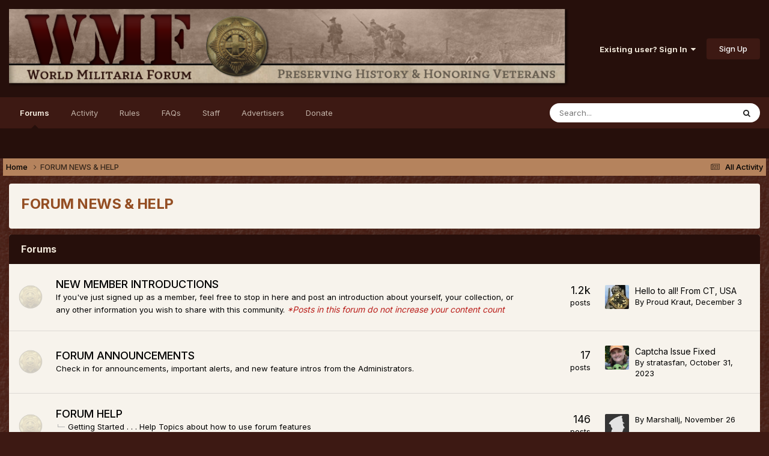

--- FILE ---
content_type: text/html;charset=UTF-8
request_url: https://www.worldmilitariaforum.com/forums/index.php?/forum/67-forum-news-help/
body_size: 8209
content:
<!DOCTYPE html>
<html lang="en-US" dir="ltr">
	<head>
		<meta charset="utf-8">
        
		<title>FORUM NEWS &amp; HELP - World Militaria Forum</title>
		
		
		
		

	<meta name="viewport" content="width=device-width, initial-scale=1">


	
	


	<meta name="twitter:card" content="summary" />




	
		
	

	
		
			
				<meta name="description" content="">
			
		
	

	
		
			
				<meta property="og:title" content="FORUM NEWS &amp; HELP">
			
		
	

	
		
			
				<meta property="og:description" content="">
			
		
	

	
		
			
				<meta property="og:url" content="https://www.worldmilitariaforum.com/forums/index.php?/forum/67-forum-news-help/">
			
		
	

	
		
			
				<meta property="og:site_name" content="World Militaria Forum">
			
		
	

	
		
			
				<meta property="og:locale" content="en_US">
			
		
	


	
		<link rel="canonical" href="https://www.worldmilitariaforum.com/forums/index.php?/forum/67-forum-news-help/" />
	





<link rel="manifest" href="https://www.worldmilitariaforum.com/forums/index.php?/manifest.webmanifest/">
<meta name="msapplication-config" content="https://www.worldmilitariaforum.com/forums/index.php?/browserconfig.xml/">
<meta name="msapplication-starturl" content="/">
<meta name="application-name" content="World Militaria Forum">
<meta name="apple-mobile-web-app-title" content="World Militaria Forum">

	<meta name="theme-color" content="#260f0b">










<link rel="preload" href="//www.worldmilitariaforum.com/forums/applications/core/interface/font/fontawesome-webfont.woff2?v=4.7.0" as="font" crossorigin="anonymous">
		


	<link rel="preconnect" href="https://fonts.googleapis.com">
	<link rel="preconnect" href="https://fonts.gstatic.com" crossorigin>
	
		<link href="https://fonts.googleapis.com/css2?family=Inter:wght@300;400;500;600;700&display=swap" rel="stylesheet">
	



	<link rel='stylesheet' href='https://www.worldmilitariaforum.com/forums/uploads/css_built_9/341e4a57816af3ba440d891ca87450ff_framework.css?v=fa2a75330a1759239450' media='all'>

	<link rel='stylesheet' href='https://www.worldmilitariaforum.com/forums/uploads/css_built_9/05e81b71abe4f22d6eb8d1a929494829_responsive.css?v=fa2a75330a1759239450' media='all'>

	<link rel='stylesheet' href='https://www.worldmilitariaforum.com/forums/uploads/css_built_9/90eb5adf50a8c640f633d47fd7eb1778_core.css?v=fa2a75330a1759239450' media='all'>

	<link rel='stylesheet' href='https://www.worldmilitariaforum.com/forums/uploads/css_built_9/5a0da001ccc2200dc5625c3f3934497d_core_responsive.css?v=fa2a75330a1759239450' media='all'>

	<link rel='stylesheet' href='https://www.worldmilitariaforum.com/forums/uploads/css_built_9/62e269ced0fdab7e30e026f1d30ae516_forums.css?v=fa2a75330a1759239450' media='all'>

	<link rel='stylesheet' href='https://www.worldmilitariaforum.com/forums/uploads/css_built_9/76e62c573090645fb99a15a363d8620e_forums_responsive.css?v=fa2a75330a1759239450' media='all'>





<link rel='stylesheet' href='https://www.worldmilitariaforum.com/forums/uploads/css_built_9/258adbb6e4f3e83cd3b355f84e3fa002_custom.css?v=fa2a75330a1759239450' media='all'>




		
		

	
	<link rel='shortcut icon' href='https://www.worldmilitariaforum.com/forums/uploads/monthly_2021_08/792327192_ColdstreamButtonPNG.jpg' type="image/jpeg">

	</head>
	<body class='ipsApp ipsApp_front ipsJS_none ipsClearfix' data-controller='core.front.core.app' data-message="" data-pageApp='forums' data-pageLocation='front' data-pageModule='forums' data-pageController='forums' data-pageID='67'  >
		
        

        

		<a href='#ipsLayout_mainArea' class='ipsHide' title='Go to main content on this page' accesskey='m'>Jump to content</a>
		





		<div id='ipsLayout_header' class='ipsClearfix'>
			<header>
				<div class='ipsLayout_container'>
					


<a href='https://www.worldmilitariaforum.com/forums/' id='elLogo' accesskey='1'><img src="https://www.worldmilitariaforum.com/forums/uploads/monthly_2021_08/1410559197_WMFBanner12a.png.dafd0114c96fedd6bfcb26c4acecf42f.png" alt='World Militaria Forum'></a>

					
						

	<ul id='elUserNav' class='ipsList_inline cSignedOut ipsResponsive_showDesktop'>
		
        
		
        
        
            
            <li id='elSignInLink'>
                <a href='https://www.worldmilitariaforum.com/forums/index.php?/login/' data-ipsMenu-closeOnClick="false" data-ipsMenu id='elUserSignIn'>
                    Existing user? Sign In &nbsp;<i class='fa fa-caret-down'></i>
                </a>
                
<div id='elUserSignIn_menu' class='ipsMenu ipsMenu_auto ipsHide'>
	<form accept-charset='utf-8' method='post' action='https://www.worldmilitariaforum.com/forums/index.php?/login/'>
		<input type="hidden" name="csrfKey" value="e87d9501126899d9808f889032444c48">
		<input type="hidden" name="ref" value="aHR0cHM6Ly93d3cud29ybGRtaWxpdGFyaWFmb3J1bS5jb20vZm9ydW1zL2luZGV4LnBocD8vZm9ydW0vNjctZm9ydW0tbmV3cy1oZWxwLw==">
		<div data-role="loginForm">
			
			
			
				
<div class="ipsPad ipsForm ipsForm_vertical">
	<h4 class="ipsType_sectionHead">Sign In</h4>
	<br><br>
	<ul class='ipsList_reset'>
		<li class="ipsFieldRow ipsFieldRow_noLabel ipsFieldRow_fullWidth">
			
			
				<input type="text" placeholder="Display Name or Email Address" name="auth" autocomplete="email">
			
		</li>
		<li class="ipsFieldRow ipsFieldRow_noLabel ipsFieldRow_fullWidth">
			<input type="password" placeholder="Password" name="password" autocomplete="current-password">
		</li>
		<li class="ipsFieldRow ipsFieldRow_checkbox ipsClearfix">
			<span class="ipsCustomInput">
				<input type="checkbox" name="remember_me" id="remember_me_checkbox" value="1" checked aria-checked="true">
				<span></span>
			</span>
			<div class="ipsFieldRow_content">
				<label class="ipsFieldRow_label" for="remember_me_checkbox">Remember me</label>
				<span class="ipsFieldRow_desc">Not recommended on shared computers</span>
			</div>
		</li>
		<li class="ipsFieldRow ipsFieldRow_fullWidth">
			<button type="submit" name="_processLogin" value="usernamepassword" class="ipsButton ipsButton_primary ipsButton_small" id="elSignIn_submit">Sign In</button>
			
				<p class="ipsType_right ipsType_small">
					
						<a href='https://www.worldmilitariaforum.com/forums/index.php?/lostpassword/' data-ipsDialog data-ipsDialog-title='Forgot your password?'>
					
					Forgot your password?</a>
				</p>
			
		</li>
	</ul>
</div>
			
		</div>
	</form>
</div>
            </li>
            
        
		
			<li>
				
					<a href='https://www.worldmilitariaforum.com/forums/index.php?/register/'  id='elRegisterButton' class='ipsButton ipsButton_normal ipsButton_primary'>Sign Up</a>
				
			</li>
		
	</ul>

						
<ul class='ipsMobileHamburger ipsList_reset ipsResponsive_hideDesktop'>
	<li data-ipsDrawer data-ipsDrawer-drawerElem='#elMobileDrawer'>
		<a href='#'>
			
			
			
			
			<i class='fa fa-navicon'></i>
		</a>
	</li>
</ul>
					
				</div>
			</header>
			

	<nav data-controller='core.front.core.navBar' class=' ipsResponsive_showDesktop'>
		<div class='ipsNavBar_primary ipsLayout_container '>
			<ul data-role="primaryNavBar" class='ipsClearfix'>
				


	
		
		
			
		
		<li class='ipsNavBar_active' data-active id='elNavSecondary_10' data-role="navBarItem" data-navApp="forums" data-navExt="Forums">
			
			
				<a href="https://www.worldmilitariaforum.com/forums/index.php"  data-navItem-id="10" data-navDefault>
					Forums<span class='ipsNavBar_active__identifier'></span>
				</a>
			
			
		</li>
	
	

	
	

	
		
		
		<li  id='elNavSecondary_2' data-role="navBarItem" data-navApp="core" data-navExt="CustomItem">
			
			
				<a href="https://www.worldmilitariaforum.com/forums/index.php?/discover/"  data-navItem-id="2" >
					Activity<span class='ipsNavBar_active__identifier'></span>
				</a>
			
			
				<ul class='ipsNavBar_secondary ipsHide' data-role='secondaryNavBar'>
					


	
		
		
		<li  id='elNavSecondary_4' data-role="navBarItem" data-navApp="core" data-navExt="AllActivity">
			
			
				<a href="https://www.worldmilitariaforum.com/forums/index.php?/discover/"  data-navItem-id="4" >
					All Activity<span class='ipsNavBar_active__identifier'></span>
				</a>
			
			
		</li>
	
	

	
	

	
	

	
	

	
	

	
		
		
		<li  id='elNavSecondary_37' data-role="navBarItem" data-navApp="core" data-navExt="Search">
			
			
				<a href="https://www.worldmilitariaforum.com/forums/index.php?/search/"  data-navItem-id="37" >
					Search<span class='ipsNavBar_active__identifier'></span>
				</a>
			
			
		</li>
	
	

					<li class='ipsHide' id='elNavigationMore_2' data-role='navMore'>
						<a href='#' data-ipsMenu data-ipsMenu-appendTo='#elNavigationMore_2' id='elNavigationMore_2_dropdown'>More <i class='fa fa-caret-down'></i></a>
						<ul class='ipsHide ipsMenu ipsMenu_auto' id='elNavigationMore_2_dropdown_menu' data-role='moreDropdown'></ul>
					</li>
				</ul>
			
		</li>
	
	

	
		
		
		<li  id='elNavSecondary_29' data-role="navBarItem" data-navApp="core" data-navExt="Guidelines">
			
			
				<a href="https://www.worldmilitariaforum.com/forums/index.php?/guidelines/"  data-navItem-id="29" >
					Rules<span class='ipsNavBar_active__identifier'></span>
				</a>
			
			
		</li>
	
	

	
		
		
		<li  id='elNavSecondary_39' data-role="navBarItem" data-navApp="cms" data-navExt="Pages">
			
			
				<a href="https://www.worldmilitariaforum.com/forums/index.php?/faqs/"  data-navItem-id="39" >
					FAQs<span class='ipsNavBar_active__identifier'></span>
				</a>
			
			
		</li>
	
	

	
		
		
		<li  id='elNavSecondary_30' data-role="navBarItem" data-navApp="core" data-navExt="StaffDirectory">
			
			
				<a href="https://www.worldmilitariaforum.com/forums/index.php?/staff/"  data-navItem-id="30" >
					Staff<span class='ipsNavBar_active__identifier'></span>
				</a>
			
			
		</li>
	
	

	
		
		
		<li  id='elNavSecondary_36' data-role="navBarItem" data-navApp="cms" data-navExt="Pages">
			
			
				<a href="https://www.worldmilitariaforum.com/forums/index.php?/sponsors/"  data-navItem-id="36" >
					Advertisers<span class='ipsNavBar_active__identifier'></span>
				</a>
			
			
		</li>
	
	

	
		
		
		<li  id='elNavSecondary_35' data-role="navBarItem" data-navApp="cms" data-navExt="Pages">
			
			
				<a href="https://www.worldmilitariaforum.com/forums/index.php?/donate/"  data-navItem-id="35" >
					Donate<span class='ipsNavBar_active__identifier'></span>
				</a>
			
			
		</li>
	
	

				<li class='ipsHide' id='elNavigationMore' data-role='navMore'>
					<a href='#' data-ipsMenu data-ipsMenu-appendTo='#elNavigationMore' id='elNavigationMore_dropdown'>More</a>
					<ul class='ipsNavBar_secondary ipsHide' data-role='secondaryNavBar'>
						<li class='ipsHide' id='elNavigationMore_more' data-role='navMore'>
							<a href='#' data-ipsMenu data-ipsMenu-appendTo='#elNavigationMore_more' id='elNavigationMore_more_dropdown'>More <i class='fa fa-caret-down'></i></a>
							<ul class='ipsHide ipsMenu ipsMenu_auto' id='elNavigationMore_more_dropdown_menu' data-role='moreDropdown'></ul>
						</li>
					</ul>
				</li>
			</ul>
			

	<div id="elSearchWrapper">
		<div id='elSearch' data-controller="core.front.core.quickSearch">
			<form accept-charset='utf-8' action='//www.worldmilitariaforum.com/forums/index.php?/search/&amp;do=quicksearch' method='post'>
                <input type='search' id='elSearchField' placeholder='Search...' name='q' autocomplete='off' aria-label='Search'>
                <details class='cSearchFilter'>
                    <summary class='cSearchFilter__text'></summary>
                    <ul class='cSearchFilter__menu'>
                        
                        <li><label><input type="radio" name="type" value="all" ><span class='cSearchFilter__menuText'>Everywhere</span></label></li>
                        
                            
                                <li><label><input type="radio" name="type" value='contextual_{&quot;type&quot;:&quot;forums_topic&quot;,&quot;nodes&quot;:67}' checked><span class='cSearchFilter__menuText'>This Forum</span></label></li>
                            
                        
                        
                            <li><label><input type="radio" name="type" value="forums_topic"><span class='cSearchFilter__menuText'>Topics</span></label></li>
                        
                            <li><label><input type="radio" name="type" value="cms_pages_pageitem"><span class='cSearchFilter__menuText'>Pages</span></label></li>
                        
                    </ul>
                </details>
				<button class='cSearchSubmit' type="submit" aria-label='Search'><i class="fa fa-search"></i></button>
			</form>
		</div>
	</div>

		</div>
	</nav>

			
<ul id='elMobileNav' class='ipsResponsive_hideDesktop' data-controller='core.front.core.mobileNav'>
	
		
			<li id='elMobileBreadcrumb'>
				<a href='https://www.worldmilitariaforum.com/forums/'>
					<span>Home</span>
				</a>
			</li>
		
	
	
	
	<li >
		<a data-action="defaultStream" href='https://www.worldmilitariaforum.com/forums/index.php?/discover/'><i class="fa fa-newspaper-o" aria-hidden="true"></i></a>
	</li>

	

	
		<li class='ipsJS_show'>
			<a href='https://www.worldmilitariaforum.com/forums/index.php?/search/'><i class='fa fa-search'></i></a>
		</li>
	
</ul>
		</div>
		<main id='ipsLayout_body' class='ipsLayout_container'>
			<div id='ipsLayout_contentArea'>
				<div id='ipsLayout_contentWrapper'>
					
<nav class='ipsBreadcrumb ipsBreadcrumb_top ipsFaded_withHover'>
	

	<ul class='ipsList_inline ipsPos_right'>
		
		<li >
			<a data-action="defaultStream" class='ipsType_light '  href='https://www.worldmilitariaforum.com/forums/index.php?/discover/'><i class="fa fa-newspaper-o" aria-hidden="true"></i> <span>All Activity</span></a>
		</li>
		
	</ul>

	<ul data-role="breadcrumbList">
		<li>
			<a title="Home" href='https://www.worldmilitariaforum.com/forums/'>
				<span>Home <i class='fa fa-angle-right'></i></span>
			</a>
		</li>
		
		
			<li>
				
					FORUM NEWS &amp; HELP
				
			</li>
		
	</ul>
</nav>
					
					<div id='ipsLayout_mainArea'>
						
						
						
						

	




						




	
	<div class="ipsPageHeader  ipsBox ipsResponsive_pull ipsPadding ipsClearfix" >
		<header>
			
			<h1 class="ipsType_pageTitle">FORUM NEWS &amp; HELP</h1>
			
				



<div class='ipsType_richText ipsType_normal' data-controller='core.front.core.lightboxedImages' >

</div>

			
			
			
		</header>
	</div>
	
	
		<div class='ipsList_reset cForumList ipsBox ipsSpacer_bottom ipsResponsive_pull' data-controller='core.global.core.table, forums.front.forum.forumList' data-baseURL=''>
			<h2 class='ipsType_sectionTitle ipsType_reset'>Forums</h2>
			
				<ol class="ipsDataList ipsDataList_zebra ipsDataList_large ipsAreaBackground_reset">
					
						



	<li class="cForumRow ipsDataItem ipsDataItem_responsivePhoto  ipsClearfix" data-forumID="68">
		<div class="ipsDataItem_icon ipsDataItem_category">
			
			
			
				
					<img src="https://www.worldmilitariaforum.com/forums/uploads/monthly_2020_12/buttonicon.png.4cc0b597ce33be52ef9d54c15239720d.png" alt='' class='ipsItemStatus ipsItemStatus_custom ipsItemStatus_read'>
				
			
		</div>
		<div class="ipsDataItem_main">
			<h4 class="ipsDataItem_title ipsType_break">
				
					<a href="https://www.worldmilitariaforum.com/forums/index.php?/forum/68-new-member-introductions/">NEW MEMBER INTRODUCTIONS</a>
				
				
			</h4>
			
			
				



<div class='ipsType_richText ipsDataItem_meta ipsContained' data-controller='core.front.core.lightboxedImages' >
<p>
	If you've just signed up as a member, feel free to stop in here and post an introduction about yourself, your collection, or any other information you wish to share with this community. <span style="font-size:14px;"><em><span style="color:#ba1e1a;">*Posts in this forum do not increase your content count</span></em></span>
</p>

</div>

			
		</div>
		
			<div class="ipsDataItem_stats ipsDataItem_statsLarge">
				
					<dl>
						
						<dt class="ipsDataItem_stats_number">1.2k</dt>
						<dd class="ipsDataItem_stats_type ipsType_light"> posts</dd>
					</dl>
				
				
			</div>
			<ul class="ipsDataItem_lastPoster ipsDataItem_withPhoto">
				
					<li>

	<span class='ipsUserPhoto ipsUserPhoto_tiny '>
		<img src='https://www.worldmilitariaforum.com/forums/uploads/profile/photo-2052.jpg' alt='Proud Kraut' loading="lazy">
	</span>
</li>
					<li class='ipsDataItem_lastPoster__title'><a href="https://www.worldmilitariaforum.com/forums/index.php?/topic/323536-hello-to-all-from-ct-usa/" title='Hello to all! From CT, USA'>Hello to all! From CT, USA</a></li>
					<li class='ipsType_light ipsType_blendLinks'>
						
							By 


Proud Kraut, 
						
						
							<a href='https://www.worldmilitariaforum.com/forums/index.php?/topic/323536-hello-to-all-from-ct-usa/' title='Go to last post'><time datetime='2025-12-03T21:46:04Z' title='12/03/2025 09:46  PM' data-short='Dec 3'>December 3</time></a>
						
					</li>
				
			</ul>	
		
		
	</li>

					
						



	<li class="cForumRow ipsDataItem ipsDataItem_responsivePhoto  ipsClearfix" data-forumID="388">
		<div class="ipsDataItem_icon ipsDataItem_category">
			
			
			
				
					<img src="https://www.worldmilitariaforum.com/forums/uploads/monthly_2020_12/buttonicon.png.46d4637e4ba707e2c5da621211b5e015.png" alt='' class='ipsItemStatus ipsItemStatus_custom ipsItemStatus_read'>
				
			
		</div>
		<div class="ipsDataItem_main">
			<h4 class="ipsDataItem_title ipsType_break">
				
					<a href="https://www.worldmilitariaforum.com/forums/index.php?/forum/388-forum-announcements/">FORUM ANNOUNCEMENTS</a>
				
				
			</h4>
			
			
				



<div class='ipsType_richText ipsDataItem_meta ipsContained' data-controller='core.front.core.lightboxedImages' >
<p>
	Check in for announcements, important alerts, and new feature intros from the Administrators.
</p>

</div>

			
		</div>
		
			<div class="ipsDataItem_stats ipsDataItem_statsLarge">
				
					<dl>
						
						<dt class="ipsDataItem_stats_number">17</dt>
						<dd class="ipsDataItem_stats_type ipsType_light"> posts</dd>
					</dl>
				
				
			</div>
			<ul class="ipsDataItem_lastPoster ipsDataItem_withPhoto">
				
					<li>

	<span class='ipsUserPhoto ipsUserPhoto_tiny '>
		<img src='https://www.worldmilitariaforum.com/forums/uploads/monthly_2021_01/1293037018_EAvatarwithBaby.thumb.jpg.b757493a14aff59828d3fd7b9293f4f3.jpg' alt='stratasfan' loading="lazy">
	</span>
</li>
					<li class='ipsDataItem_lastPoster__title'><a href="https://www.worldmilitariaforum.com/forums/index.php?/topic/321349-captcha-issue-fixed/" title='Captcha Issue Fixed'>Captcha Issue Fixed</a></li>
					<li class='ipsType_light ipsType_blendLinks'>
						
							By 


stratasfan, 
						
						
							<a href='https://www.worldmilitariaforum.com/forums/index.php?/topic/321349-captcha-issue-fixed/' title='Go to last post'><time datetime='2023-10-31T00:19:24Z' title='10/31/2023 12:19  AM' data-short='2 yr'>October 31, 2023</time></a>
						
					</li>
				
			</ul>	
		
		
	</li>

					
						



	<li class="cForumRow ipsDataItem ipsDataItem_responsivePhoto  ipsClearfix" data-forumID="15">
		<div class="ipsDataItem_icon ipsDataItem_category">
			
			
			
				
					<img src="https://www.worldmilitariaforum.com/forums/uploads/monthly_2020_12/buttonicon.png.2b972eabc7cccebae548a41fab1ec311.png" alt='' class='ipsItemStatus ipsItemStatus_custom ipsItemStatus_read'>
				
			
		</div>
		<div class="ipsDataItem_main">
			<h4 class="ipsDataItem_title ipsType_break">
				
					<a href="https://www.worldmilitariaforum.com/forums/index.php?/forum/15-forum-help/">FORUM HELP</a>
				
				
			</h4>
			
				<ul class="ipsDataItem_subList ipsList_inline">
					
						<li class="">
							<a href="https://www.worldmilitariaforum.com/forums/index.php?/forum/1748-getting-started-help-topics-about-how-to-use-forum-features/">Getting Started . . . Help Topics about how to use forum features</a>
						</li>
					
				</ul>
			
			
				



<div class='ipsType_richText ipsDataItem_meta ipsContained' data-controller='core.front.core.lightboxedImages' >
<p>
	Having trouble with a portion of the board? Go ahead and post it here so we can help.
</p>

</div>

			
		</div>
		
			<div class="ipsDataItem_stats ipsDataItem_statsLarge">
				
					<dl>
						
						<dt class="ipsDataItem_stats_number">146</dt>
						<dd class="ipsDataItem_stats_type ipsType_light"> posts</dd>
					</dl>
				
				
			</div>
			<ul class="ipsDataItem_lastPoster ipsDataItem_withPhoto">
				
					<li>

	<span class='ipsUserPhoto ipsUserPhoto_tiny '>
		<img src='https://www.worldmilitariaforum.com/forums/uploads/set_resources_9/84c1e40ea0e759e3f1505eb1788ddf3c_default_photo.png' alt='Marshallj' loading="lazy">
	</span>
</li>
					
					<li class='ipsType_light ipsType_blendLinks'>
						
							By 


Marshallj, 
						
						
							<time datetime='2025-11-26T13:31:18Z' title='11/26/2025 01:31  PM' data-short='Nov 26'>November 26</time>
						
					</li>
				
			</ul>	
		
		
	</li>

					
						



	<li class="cForumRow ipsDataItem ipsDataItem_responsivePhoto  ipsClearfix" data-forumID="14">
		<div class="ipsDataItem_icon ipsDataItem_category">
			
			
			
				
					<img src="https://www.worldmilitariaforum.com/forums/uploads/monthly_2020_12/buttonicon.png.a0562327dc911244c7b1f41974ae956b.png" alt='' class='ipsItemStatus ipsItemStatus_custom ipsItemStatus_read'>
				
			
		</div>
		<div class="ipsDataItem_main">
			<h4 class="ipsDataItem_title ipsType_break">
				
					<a href="https://www.worldmilitariaforum.com/forums/index.php?/forum/14-suggestions-comments/">SUGGESTIONS &amp; COMMENTS</a>
				
				
			</h4>
			
			
				



<div class='ipsType_richText ipsDataItem_meta ipsContained' data-controller='core.front.core.lightboxedImages' >
<p>
	Have a suggestion or comment about the website? Feel free to post it here.
</p>

</div>

			
		</div>
		
			<div class="ipsDataItem_stats ipsDataItem_statsLarge">
				
					<dl>
						
						<dt class="ipsDataItem_stats_number">29</dt>
						<dd class="ipsDataItem_stats_type ipsType_light"> posts</dd>
					</dl>
				
				
			</div>
			<ul class="ipsDataItem_lastPoster ipsDataItem_withPhoto">
				
					<li>

	<span class='ipsUserPhoto ipsUserPhoto_tiny '>
		<img src='https://www.worldmilitariaforum.com/forums/uploads/set_resources_9/84c1e40ea0e759e3f1505eb1788ddf3c_default_photo.png' alt='Woldw1woldwa2' loading="lazy">
	</span>
</li>
					
					<li class='ipsType_light ipsType_blendLinks'>
						
							By 


Woldw1woldwa2, 
						
						
							<time datetime='2025-04-17T09:55:21Z' title='04/17/2025 09:55  AM' data-short='Apr 17'>April 17</time>
						
					</li>
				
			</ul>	
		
		
	</li>

					
				</ol>
							
		</div>
	

<div data-controller='forums.front.forum.forumPage'>
	<ul class="ipsToolList ipsToolList_horizontal ipsSpacer_both">
		



	</ul>
	
</div>



						


					</div>
					


					
<nav class='ipsBreadcrumb ipsBreadcrumb_bottom ipsFaded_withHover'>
	
		


	

	<ul class='ipsList_inline ipsPos_right'>
		
		<li >
			<a data-action="defaultStream" class='ipsType_light '  href='https://www.worldmilitariaforum.com/forums/index.php?/discover/'><i class="fa fa-newspaper-o" aria-hidden="true"></i> <span>All Activity</span></a>
		</li>
		
	</ul>

	<ul data-role="breadcrumbList">
		<li>
			<a title="Home" href='https://www.worldmilitariaforum.com/forums/'>
				<span>Home <i class='fa fa-angle-right'></i></span>
			</a>
		</li>
		
		
			<li>
				
					FORUM NEWS &amp; HELP
				
			</li>
		
	</ul>
</nav>
				</div>
			</div>
			
		</main>
		<footer id='ipsLayout_footer' class='ipsClearfix'>
			<div class='ipsLayout_container'>
				

<div class='ipsFa2a75330a ipsSpacer_both ipsSpacer_half'>
	<ul class='ipsList_inline ipsType_center ipsList_reset ipsList_noSpacing'>
		
		<li class='ipsFa2a75330a_large ipsResponsive_showDesktop ipsResponsive_inlineBlock ipsAreaBackground_light'>
			
				<a href='https://www.worldmilitariaforum.com/forums/index.php?app=core&amp;module=system&amp;controller=redirect&amp;do=advertisement&amp;ad=17&amp;key=eb1e8fc0755166f8259f04daf91bb63b37ae9a3cf66079bf66c6b60b504614ba' target='_blank' rel='nofollow noopener'>
			
				<img src='https://www.worldmilitariaforum.com/forums/uploads/monthly_2021_01/ASMIC.png.29859d0b9aa930218b047a6b47b6e0b1.png' alt="advertisement_alt" class='ipsImage ipsContained'>
			
				</a>
			
		</li>
		
		<li class='ipsFa2a75330a_medium ipsResponsive_showTablet ipsResponsive_inlineBlock ipsAreaBackground_light'>
			
				<a href='https://www.worldmilitariaforum.com/forums/index.php?app=core&amp;module=system&amp;controller=redirect&amp;do=advertisement&amp;ad=17&amp;key=eb1e8fc0755166f8259f04daf91bb63b37ae9a3cf66079bf66c6b60b504614ba' target='_blank' rel='nofollow noopener'>
			
				<img src='https://www.worldmilitariaforum.com/forums/uploads/monthly_2021_01/ASMIC.png.29859d0b9aa930218b047a6b47b6e0b1.png' alt="advertisement_alt" class='ipsImage ipsContained'>
			
				</a>
			
		</li>

		<li class='ipsFa2a75330a_small ipsResponsive_showPhone ipsResponsive_inlineBlock ipsAreaBackground_light'>
			
				<a href='https://www.worldmilitariaforum.com/forums/index.php?app=core&amp;module=system&amp;controller=redirect&amp;do=advertisement&amp;ad=17&amp;key=eb1e8fc0755166f8259f04daf91bb63b37ae9a3cf66079bf66c6b60b504614ba' target='_blank' rel='nofollow noopener'>
			
				<img src='https://www.worldmilitariaforum.com/forums/uploads/monthly_2021_01/ASMIC.png.29859d0b9aa930218b047a6b47b6e0b1.png' alt="advertisement_alt" class='ipsImage ipsContained'>
			
				</a>
			
		</li>
		
	</ul>
	
</div>

				


<ul class='ipsList_inline ipsType_center ipsSpacer_top' id="elFooterLinks">
	
	
	
	
		<li>
			<a href='#elNavTheme_menu' id='elNavTheme' data-ipsMenu data-ipsMenu-above>Theme <i class='fa fa-caret-down'></i></a>
			<ul id='elNavTheme_menu' class='ipsMenu ipsMenu_selectable ipsHide'>
			
				<li class='ipsMenu_item ipsMenu_itemChecked'>
					<form action="//www.worldmilitariaforum.com/forums/index.php?/theme/&amp;csrfKey=e87d9501126899d9808f889032444c48" method="post">
					<input type="hidden" name="ref" value="aHR0cHM6Ly93d3cud29ybGRtaWxpdGFyaWFmb3J1bS5jb20vZm9ydW1zL2luZGV4LnBocD8vZm9ydW0vNjctZm9ydW0tbmV3cy1oZWxwLw==">
					<button type='submit' name='id' value='9' class='ipsButton ipsButton_link ipsButton_link_secondary'>WMF Main (Default)</button>
					</form>
				</li>
			
				<li class='ipsMenu_item'>
					<form action="//www.worldmilitariaforum.com/forums/index.php?/theme/&amp;csrfKey=e87d9501126899d9808f889032444c48" method="post">
					<input type="hidden" name="ref" value="aHR0cHM6Ly93d3cud29ybGRtaWxpdGFyaWFmb3J1bS5jb20vZm9ydW1zL2luZGV4LnBocD8vZm9ydW0vNjctZm9ydW0tbmV3cy1oZWxwLw==">
					<button type='submit' name='id' value='11' class='ipsButton ipsButton_link ipsButton_link_secondary'>Germany (Imperial) Theme </button>
					</form>
				</li>
			
				<li class='ipsMenu_item'>
					<form action="//www.worldmilitariaforum.com/forums/index.php?/theme/&amp;csrfKey=e87d9501126899d9808f889032444c48" method="post">
					<input type="hidden" name="ref" value="aHR0cHM6Ly93d3cud29ybGRtaWxpdGFyaWFmb3J1bS5jb20vZm9ydW1zL2luZGV4LnBocD8vZm9ydW0vNjctZm9ydW0tbmV3cy1oZWxwLw==">
					<button type='submit' name='id' value='12' class='ipsButton ipsButton_link ipsButton_link_secondary'>Germany (TR) Theme </button>
					</form>
				</li>
			
				<li class='ipsMenu_item'>
					<form action="//www.worldmilitariaforum.com/forums/index.php?/theme/&amp;csrfKey=e87d9501126899d9808f889032444c48" method="post">
					<input type="hidden" name="ref" value="aHR0cHM6Ly93d3cud29ybGRtaWxpdGFyaWFmb3J1bS5jb20vZm9ydW1zL2luZGV4LnBocD8vZm9ydW0vNjctZm9ydW0tbmV3cy1oZWxwLw==">
					<button type='submit' name='id' value='16' class='ipsButton ipsButton_link ipsButton_link_secondary'>Germany (Bundeswehr) Theme </button>
					</form>
				</li>
			
				<li class='ipsMenu_item'>
					<form action="//www.worldmilitariaforum.com/forums/index.php?/theme/&amp;csrfKey=e87d9501126899d9808f889032444c48" method="post">
					<input type="hidden" name="ref" value="aHR0cHM6Ly93d3cud29ybGRtaWxpdGFyaWFmb3J1bS5jb20vZm9ydW1zL2luZGV4LnBocD8vZm9ydW0vNjctZm9ydW0tbmV3cy1oZWxwLw==">
					<button type='submit' name='id' value='17' class='ipsButton ipsButton_link ipsButton_link_secondary'>Germany (Nationale Volksarmee) Theme </button>
					</form>
				</li>
			
				<li class='ipsMenu_item'>
					<form action="//www.worldmilitariaforum.com/forums/index.php?/theme/&amp;csrfKey=e87d9501126899d9808f889032444c48" method="post">
					<input type="hidden" name="ref" value="aHR0cHM6Ly93d3cud29ybGRtaWxpdGFyaWFmb3J1bS5jb20vZm9ydW1zL2luZGV4LnBocD8vZm9ydW0vNjctZm9ydW0tbmV3cy1oZWxwLw==">
					<button type='submit' name='id' value='10' class='ipsButton ipsButton_link ipsButton_link_secondary'>Japan Theme </button>
					</form>
				</li>
			
				<li class='ipsMenu_item'>
					<form action="//www.worldmilitariaforum.com/forums/index.php?/theme/&amp;csrfKey=e87d9501126899d9808f889032444c48" method="post">
					<input type="hidden" name="ref" value="aHR0cHM6Ly93d3cud29ybGRtaWxpdGFyaWFmb3J1bS5jb20vZm9ydW1zL2luZGV4LnBocD8vZm9ydW0vNjctZm9ydW0tbmV3cy1oZWxwLw==">
					<button type='submit' name='id' value='21' class='ipsButton ipsButton_link ipsButton_link_secondary'>Korea (North) Theme </button>
					</form>
				</li>
			
				<li class='ipsMenu_item'>
					<form action="//www.worldmilitariaforum.com/forums/index.php?/theme/&amp;csrfKey=e87d9501126899d9808f889032444c48" method="post">
					<input type="hidden" name="ref" value="aHR0cHM6Ly93d3cud29ybGRtaWxpdGFyaWFmb3J1bS5jb20vZm9ydW1zL2luZGV4LnBocD8vZm9ydW0vNjctZm9ydW0tbmV3cy1oZWxwLw==">
					<button type='submit' name='id' value='22' class='ipsButton ipsButton_link ipsButton_link_secondary'>Korea (South) Theme </button>
					</form>
				</li>
			
				<li class='ipsMenu_item'>
					<form action="//www.worldmilitariaforum.com/forums/index.php?/theme/&amp;csrfKey=e87d9501126899d9808f889032444c48" method="post">
					<input type="hidden" name="ref" value="aHR0cHM6Ly93d3cud29ybGRtaWxpdGFyaWFmb3J1bS5jb20vZm9ydW1zL2luZGV4LnBocD8vZm9ydW0vNjctZm9ydW0tbmV3cy1oZWxwLw==">
					<button type='submit' name='id' value='25' class='ipsButton ipsButton_link ipsButton_link_secondary'>Vietnam (South) Theme </button>
					</form>
				</li>
			
				<li class='ipsMenu_item'>
					<form action="//www.worldmilitariaforum.com/forums/index.php?/theme/&amp;csrfKey=e87d9501126899d9808f889032444c48" method="post">
					<input type="hidden" name="ref" value="aHR0cHM6Ly93d3cud29ybGRtaWxpdGFyaWFmb3J1bS5jb20vZm9ydW1zL2luZGV4LnBocD8vZm9ydW0vNjctZm9ydW0tbmV3cy1oZWxwLw==">
					<button type='submit' name='id' value='24' class='ipsButton ipsButton_link ipsButton_link_secondary'>Vietnam (North) Theme </button>
					</form>
				</li>
			
				<li class='ipsMenu_item'>
					<form action="//www.worldmilitariaforum.com/forums/index.php?/theme/&amp;csrfKey=e87d9501126899d9808f889032444c48" method="post">
					<input type="hidden" name="ref" value="aHR0cHM6Ly93d3cud29ybGRtaWxpdGFyaWFmb3J1bS5jb20vZm9ydW1zL2luZGV4LnBocD8vZm9ydW0vNjctZm9ydW0tbmV3cy1oZWxwLw==">
					<button type='submit' name='id' value='23' class='ipsButton ipsButton_link ipsButton_link_secondary'>India Theme </button>
					</form>
				</li>
			
				<li class='ipsMenu_item'>
					<form action="//www.worldmilitariaforum.com/forums/index.php?/theme/&amp;csrfKey=e87d9501126899d9808f889032444c48" method="post">
					<input type="hidden" name="ref" value="aHR0cHM6Ly93d3cud29ybGRtaWxpdGFyaWFmb3J1bS5jb20vZm9ydW1zL2luZGV4LnBocD8vZm9ydW0vNjctZm9ydW0tbmV3cy1oZWxwLw==">
					<button type='submit' name='id' value='13' class='ipsButton ipsButton_link ipsButton_link_secondary'>United Kingdom Theme </button>
					</form>
				</li>
			
				<li class='ipsMenu_item'>
					<form action="//www.worldmilitariaforum.com/forums/index.php?/theme/&amp;csrfKey=e87d9501126899d9808f889032444c48" method="post">
					<input type="hidden" name="ref" value="aHR0cHM6Ly93d3cud29ybGRtaWxpdGFyaWFmb3J1bS5jb20vZm9ydW1zL2luZGV4LnBocD8vZm9ydW0vNjctZm9ydW0tbmV3cy1oZWxwLw==">
					<button type='submit' name='id' value='14' class='ipsButton ipsButton_link ipsButton_link_secondary'>Australia &amp; New Zealand Theme </button>
					</form>
				</li>
			
				<li class='ipsMenu_item'>
					<form action="//www.worldmilitariaforum.com/forums/index.php?/theme/&amp;csrfKey=e87d9501126899d9808f889032444c48" method="post">
					<input type="hidden" name="ref" value="aHR0cHM6Ly93d3cud29ybGRtaWxpdGFyaWFmb3J1bS5jb20vZm9ydW1zL2luZGV4LnBocD8vZm9ydW0vNjctZm9ydW0tbmV3cy1oZWxwLw==">
					<button type='submit' name='id' value='15' class='ipsButton ipsButton_link ipsButton_link_secondary'>Canada Theme </button>
					</form>
				</li>
			
				<li class='ipsMenu_item'>
					<form action="//www.worldmilitariaforum.com/forums/index.php?/theme/&amp;csrfKey=e87d9501126899d9808f889032444c48" method="post">
					<input type="hidden" name="ref" value="aHR0cHM6Ly93d3cud29ybGRtaWxpdGFyaWFmb3J1bS5jb20vZm9ydW1zL2luZGV4LnBocD8vZm9ydW0vNjctZm9ydW0tbmV3cy1oZWxwLw==">
					<button type='submit' name='id' value='20' class='ipsButton ipsButton_link ipsButton_link_secondary'>Commonwealth Countries Theme </button>
					</form>
				</li>
			
				<li class='ipsMenu_item'>
					<form action="//www.worldmilitariaforum.com/forums/index.php?/theme/&amp;csrfKey=e87d9501126899d9808f889032444c48" method="post">
					<input type="hidden" name="ref" value="aHR0cHM6Ly93d3cud29ybGRtaWxpdGFyaWFmb3J1bS5jb20vZm9ydW1zL2luZGV4LnBocD8vZm9ydW0vNjctZm9ydW0tbmV3cy1oZWxwLw==">
					<button type='submit' name='id' value='18' class='ipsButton ipsButton_link ipsButton_link_secondary'>Austria Theme </button>
					</form>
				</li>
			
				<li class='ipsMenu_item'>
					<form action="//www.worldmilitariaforum.com/forums/index.php?/theme/&amp;csrfKey=e87d9501126899d9808f889032444c48" method="post">
					<input type="hidden" name="ref" value="aHR0cHM6Ly93d3cud29ybGRtaWxpdGFyaWFmb3J1bS5jb20vZm9ydW1zL2luZGV4LnBocD8vZm9ydW0vNjctZm9ydW0tbmV3cy1oZWxwLw==">
					<button type='submit' name='id' value='19' class='ipsButton ipsButton_link ipsButton_link_secondary'>Russia (Imperial) Theme </button>
					</form>
				</li>
			
			</ul>
		</li>
	
	
	
		<li><a rel="nofollow" href='https://www.worldmilitariaforum.com/forums/index.php?/contact/' data-ipsdialog  data-ipsdialog-title="Contact Us">Contact Us</a></li>
	
	<li><a rel="nofollow" href='https://www.worldmilitariaforum.com/forums/index.php?/cookies/'>Cookies</a></li>

</ul>	


<p id='elCopyright'>
	<span id='elCopyright_userLine'>World Militaria Forum - Collectors Preserving History</span>
	<a rel='nofollow' title='Invision Community' href='https://www.invisioncommunity.com/'>Powered by Invision Community</a>
</p>
			</div>
		</footer>
		
<div id='elMobileDrawer' class='ipsDrawer ipsHide'>
	<div class='ipsDrawer_menu'>
		<a href='#' class='ipsDrawer_close' data-action='close'><span>&times;</span></a>
		<div class='ipsDrawer_content ipsFlex ipsFlex-fd:column'>
			
				<div class='ipsPadding ipsBorder_bottom'>
					<ul class='ipsToolList ipsToolList_vertical'>
						<li>
							<a href='https://www.worldmilitariaforum.com/forums/index.php?/login/' id='elSigninButton_mobile' class='ipsButton ipsButton_light ipsButton_small ipsButton_fullWidth'>Existing user? Sign In</a>
						</li>
						
							<li>
								
									<a href='https://www.worldmilitariaforum.com/forums/index.php?/register/'  id='elRegisterButton_mobile' class='ipsButton ipsButton_small ipsButton_fullWidth ipsButton_important'>Sign Up</a>
								
							</li>
						
					</ul>
				</div>
			

			

			<ul class='ipsDrawer_list ipsFlex-flex:11'>
				

				
				
				
				
					
						
						
							<li><a href='https://www.worldmilitariaforum.com/forums/index.php' >Forums</a></li>
						
					
				
					
				
					
						
						
							<li class='ipsDrawer_itemParent'>
								<h4 class='ipsDrawer_title'><a href='#'>Activity</a></h4>
								<ul class='ipsDrawer_list'>
									<li data-action="back"><a href='#'>Back</a></li>
									
									
										
										
										
											
												
													
													
									
													
									
									
									
										


	
		
			<li>
				<a href='https://www.worldmilitariaforum.com/forums/index.php?/discover/' >
					All Activity
				</a>
			</li>
		
	

	

	

	

	

	
		
			<li>
				<a href='https://www.worldmilitariaforum.com/forums/index.php?/search/' >
					Search
				</a>
			</li>
		
	

										
								</ul>
							</li>
						
					
				
					
						
						
							<li><a href='https://www.worldmilitariaforum.com/forums/index.php?/guidelines/' >Rules</a></li>
						
					
				
					
						
						
							<li><a href='https://www.worldmilitariaforum.com/forums/index.php?/faqs/' >FAQs</a></li>
						
					
				
					
						
						
							<li><a href='https://www.worldmilitariaforum.com/forums/index.php?/staff/' >Staff</a></li>
						
					
				
					
						
						
							<li><a href='https://www.worldmilitariaforum.com/forums/index.php?/sponsors/' >Advertisers</a></li>
						
					
				
					
						
						
							<li><a href='https://www.worldmilitariaforum.com/forums/index.php?/donate/' >Donate</a></li>
						
					
				
				
			</ul>

			
		</div>
	</div>
</div>

<div id='elMobileCreateMenuDrawer' class='ipsDrawer ipsHide'>
	<div class='ipsDrawer_menu'>
		<a href='#' class='ipsDrawer_close' data-action='close'><span>&times;</span></a>
		<div class='ipsDrawer_content ipsSpacer_bottom ipsPad'>
			<ul class='ipsDrawer_list'>
				<li class="ipsDrawer_listTitle ipsType_reset">Create New...</li>
				
			</ul>
		</div>
	</div>
</div>
		
		

	
	<script type='text/javascript'>
		var ipsDebug = false;		
	
		var CKEDITOR_BASEPATH = '//www.worldmilitariaforum.com/forums/applications/core/interface/ckeditor/ckeditor/';
	
		var ipsSettings = {
			
			
			cookie_path: "/forums/",
			
			cookie_prefix: "ips4_",
			
			
			cookie_ssl: true,
			
            essential_cookies: ["oauth_authorize","member_id","login_key","clearAutosave","lastSearch","device_key","IPSSessionFront","loggedIn","noCache","hasJS","cookie_consent","cookie_consent_optional","codeVerifier","forumpass_*","cm_reg","location","currency","guestTransactionKey"],
			upload_imgURL: "",
			message_imgURL: "",
			notification_imgURL: "",
			baseURL: "//www.worldmilitariaforum.com/forums/",
			jsURL: "//www.worldmilitariaforum.com/forums/applications/core/interface/js/js.php",
			csrfKey: "e87d9501126899d9808f889032444c48",
			antiCache: "fa2a75330a1759239450",
			jsAntiCache: "fa2a75330a1759777780",
			disableNotificationSounds: true,
			useCompiledFiles: true,
			links_external: true,
			memberID: 0,
			lazyLoadEnabled: true,
			blankImg: "//www.worldmilitariaforum.com/forums/applications/core/interface/js/spacer.png",
			googleAnalyticsEnabled: false,
			matomoEnabled: false,
			viewProfiles: false,
			mapProvider: 'none',
			mapApiKey: '',
			pushPublicKey: "BMNkFScZac8Y0CJ4o1TcbJEPSlba_Yhxk4O1X0cB9vQ9uCJul5-jpISkWF4cPTh5J19NR3SDqqiupLNEH9pcj9g",
			relativeDates: true
		};
		
		
		
		
			ipsSettings['maxImageDimensions'] = {
				width: 3000,
				height: 2000
			};
		
		
	</script>





<script type='text/javascript' src='https://www.worldmilitariaforum.com/forums/uploads/javascript_global/root_library.js?v=fa2a75330a1759777780' data-ips></script>


<script type='text/javascript' src='https://www.worldmilitariaforum.com/forums/uploads/javascript_global/root_js_lang_1.js?v=fa2a75330a1759777780' data-ips></script>


<script type='text/javascript' src='https://www.worldmilitariaforum.com/forums/uploads/javascript_global/root_framework.js?v=fa2a75330a1759777780' data-ips></script>


<script type='text/javascript' src='https://www.worldmilitariaforum.com/forums/uploads/javascript_core/global_global_core.js?v=fa2a75330a1759777780' data-ips></script>


<script type='text/javascript' src='https://www.worldmilitariaforum.com/forums/uploads/javascript_global/root_front.js?v=fa2a75330a1759777780' data-ips></script>


<script type='text/javascript' src='https://www.worldmilitariaforum.com/forums/uploads/javascript_core/front_front_core.js?v=fa2a75330a1759777780' data-ips></script>


<script type='text/javascript' src='https://www.worldmilitariaforum.com/forums/uploads/javascript_forums/front_front_forum.js?v=fa2a75330a1759777780' data-ips></script>


<script type='text/javascript' src='https://www.worldmilitariaforum.com/forums/uploads/javascript_global/root_map.js?v=fa2a75330a1759777780' data-ips></script>



	<script type='text/javascript'>
		
			ips.setSetting( 'date_format', jQuery.parseJSON('"mm\/dd\/yy"') );
		
			ips.setSetting( 'date_first_day', jQuery.parseJSON('0') );
		
			ips.setSetting( 'ipb_url_filter_option', jQuery.parseJSON('"none"') );
		
			ips.setSetting( 'url_filter_any_action', jQuery.parseJSON('"allow"') );
		
			ips.setSetting( 'bypass_profanity', jQuery.parseJSON('0') );
		
			ips.setSetting( 'emoji_style', jQuery.parseJSON('"native"') );
		
			ips.setSetting( 'emoji_shortcodes', jQuery.parseJSON('true') );
		
			ips.setSetting( 'emoji_ascii', jQuery.parseJSON('true') );
		
			ips.setSetting( 'emoji_cache', jQuery.parseJSON('1681337627') );
		
			ips.setSetting( 'image_jpg_quality', jQuery.parseJSON('63') );
		
			ips.setSetting( 'cloud2', jQuery.parseJSON('false') );
		
			ips.setSetting( 'isAnonymous', jQuery.parseJSON('false') );
		
		
        
    </script>



<script type='application/ld+json'>
{
    "@context": "http://www.schema.org",
    "publisher": "https://www.worldmilitariaforum.com/forums/#organization",
    "@type": "WebSite",
    "@id": "https://www.worldmilitariaforum.com/forums/#website",
    "mainEntityOfPage": "https://www.worldmilitariaforum.com/forums/",
    "name": "World Militaria Forum",
    "url": "https://www.worldmilitariaforum.com/forums/",
    "potentialAction": {
        "type": "SearchAction",
        "query-input": "required name=query",
        "target": "https://www.worldmilitariaforum.com/forums/index.php?/search/\u0026q={query}"
    },
    "inLanguage": [
        {
            "@type": "Language",
            "name": "English (USA)",
            "alternateName": "en-US"
        }
    ]
}	
</script>

<script type='application/ld+json'>
{
    "@context": "http://www.schema.org",
    "@type": "Organization",
    "@id": "https://www.worldmilitariaforum.com/forums/#organization",
    "mainEntityOfPage": "https://www.worldmilitariaforum.com/forums/",
    "name": "World Militaria Forum",
    "url": "https://www.worldmilitariaforum.com/forums/",
    "logo": {
        "@type": "ImageObject",
        "@id": "https://www.worldmilitariaforum.com/forums/#logo",
        "url": "https://www.worldmilitariaforum.com/forums/uploads/monthly_2021_08/1410559197_WMFBanner12a.png.dafd0114c96fedd6bfcb26c4acecf42f.png"
    }
}	
</script>

<script type='application/ld+json'>
{
    "@context": "http://schema.org",
    "@type": "BreadcrumbList",
    "itemListElement": [
        {
            "@type": "ListItem",
            "position": 1,
            "item": {
                "name": "FORUM NEWS &amp; HELP"
            }
        }
    ]
}	
</script>

<script type='application/ld+json'>
{
    "@context": "http://schema.org",
    "@type": "ContactPage",
    "url": "https://www.worldmilitariaforum.com/forums/index.php?/contact/"
}	
</script>



<script type='text/javascript'>
    (() => {
        let gqlKeys = [];
        for (let [k, v] of Object.entries(gqlKeys)) {
            ips.setGraphQlData(k, v);
        }
    })();
</script>
		
		<!--ipsQueryLog-->
		<!--ipsCachingLog-->
		
		
		
        
	</body>
</html>

--- FILE ---
content_type: text/css
request_url: https://www.worldmilitariaforum.com/forums/uploads/css_built_9/258adbb6e4f3e83cd3b355f84e3fa002_custom.css?v=fa2a75330a1759239450
body_size: 1121
content:
 body{background:url(https://www.worldmilitariaforum.com/forums/uploads/set_resources_9/801506662_2953d7b13cafc556a150c44fe3ea6437_deskbglarge.jpg);background-color:#3D1913;background-repeat:repeat-x;background-position:center top;background-attachment:fixed;}.ipsBreadcrumb.ipsBreadcrumb_top{padding:5px 5px;margin-left:-10px;margin-right:-10px;background-color:#b5835d;}.ipsBreadcrumb .ipsType_light, .breadcrumbList{color:#000000 !important;}.ipsType_pageTitle{color:#944e23;}.ipsType_richText img{border:1px solid #000;}.ipsCoverPhoto_container{background:#B5835D !important;}.ipsStreamItem_actionBlock{background:#F7F3EC;}#ipsLayout_header header > .ipsLayout_container{height:162px}#elSiteTitle, #elLogo{height:162px}#ipsLayout_body{background:#3D1913 url(https://www.worldmilitariaforum.com/forums/uploads/set_resources_9/2953d7b13cafc556a150c44fe3ea6437_contentbg2.png);}[data-blocktitle="WYSIWYG Editor"] .ipsWidget_inner{background-color:#FAF2E5;}.cStreamFilter p em{opacity:1 !important;}#elFlashMessage{color:#FFF;}#elFlashMessage .ipsType_light{color:#FFF;}#elFlashMessage.ipsFlashMsg_dismissable [data-action='dismissFlashMessage']{color:#FFF;}#elFlashMessage a, #elFlashMessage a:hover{color:#FFF !important;}

--- FILE ---
content_type: application/javascript
request_url: https://www.worldmilitariaforum.com/forums/uploads/javascript_global/root_map.js?v=fa2a75330a1759777780
body_size: 1644
content:
var ipsJavascriptMap={"core":{"global_core":"https://www.worldmilitariaforum.com/forums/uploads/javascript_core/global_global_core.js","front_core":"https://www.worldmilitariaforum.com/forums/uploads/javascript_core/front_front_core.js","front_widgets":"https://www.worldmilitariaforum.com/forums/uploads/javascript_core/front_front_widgets.js","front_streams":"https://www.worldmilitariaforum.com/forums/uploads/javascript_core/front_front_streams.js","front_statuses":"https://www.worldmilitariaforum.com/forums/uploads/javascript_core/front_front_statuses.js","front_search":"https://www.worldmilitariaforum.com/forums/uploads/javascript_core/front_front_search.js","front_system":"https://www.worldmilitariaforum.com/forums/uploads/javascript_core/front_front_system.js","front_profile":"https://www.worldmilitariaforum.com/forums/uploads/javascript_core/front_front_profile.js","front_messages":"https://www.worldmilitariaforum.com/forums/uploads/javascript_core/front_front_messages.js","front_modcp":"https://www.worldmilitariaforum.com/forums/uploads/javascript_core/front_front_modcp.js","admin_core":"https://www.worldmilitariaforum.com/forums/uploads/javascript_core/admin_admin_core.js","admin_system":"https://www.worldmilitariaforum.com/forums/uploads/javascript_core/admin_admin_system.js","admin_dashboard":"https://www.worldmilitariaforum.com/forums/uploads/javascript_core/admin_admin_dashboard.js","admin_members":"https://www.worldmilitariaforum.com/forums/uploads/javascript_core/admin_admin_members.js"},"forums":{"front_topic":"https://www.worldmilitariaforum.com/forums/uploads/javascript_forums/front_front_topic.js","front_forum":"https://www.worldmilitariaforum.com/forums/uploads/javascript_forums/front_front_forum.js"}};;